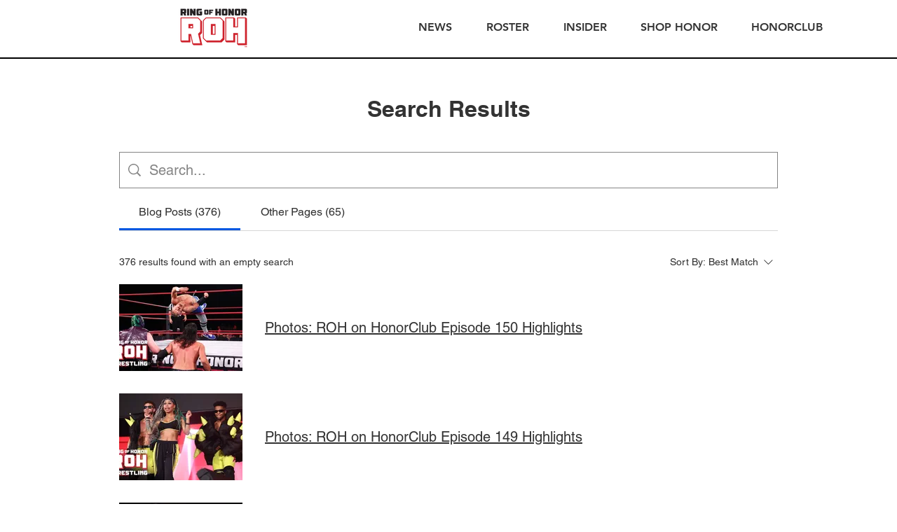

--- FILE ---
content_type: text/html; charset=utf-8
request_url: https://www.google.com/recaptcha/api2/aframe
body_size: 267
content:
<!DOCTYPE HTML><html><head><meta http-equiv="content-type" content="text/html; charset=UTF-8"></head><body><script nonce="-5PShnPfC96t9Cq_6uVNNQ">/** Anti-fraud and anti-abuse applications only. See google.com/recaptcha */ try{var clients={'sodar':'https://pagead2.googlesyndication.com/pagead/sodar?'};window.addEventListener("message",function(a){try{if(a.source===window.parent){var b=JSON.parse(a.data);var c=clients[b['id']];if(c){var d=document.createElement('img');d.src=c+b['params']+'&rc='+(localStorage.getItem("rc::a")?sessionStorage.getItem("rc::b"):"");window.document.body.appendChild(d);sessionStorage.setItem("rc::e",parseInt(sessionStorage.getItem("rc::e")||0)+1);localStorage.setItem("rc::h",'1768571989983');}}}catch(b){}});window.parent.postMessage("_grecaptcha_ready", "*");}catch(b){}</script></body></html>